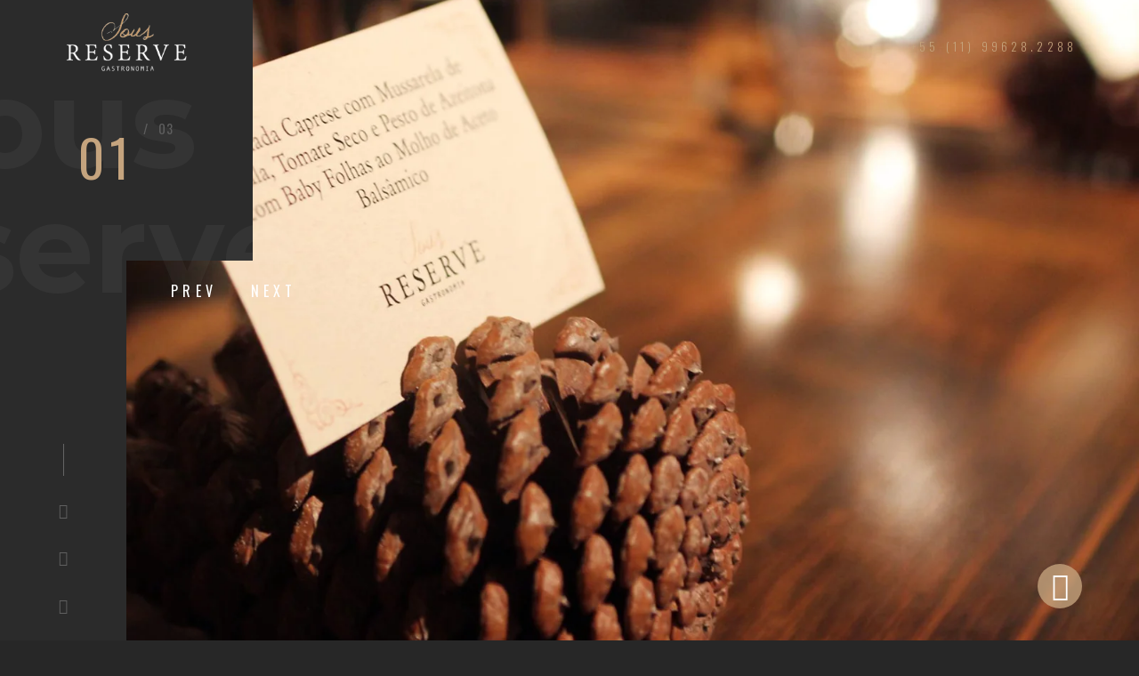

--- FILE ---
content_type: text/html; charset=UTF-8
request_url: https://sousreserve.com.br/
body_size: 6035
content:
<!DOCTYPE HTML>
<html lang="pt-br">

<head>
  <meta charset="utf-8">
  <meta name="viewport" content="width=device-width, initial-scale=1">
  <title>Sous Reserve</title>

  <!-- Favicons -->
  <link rel="shortcut icon" href="favicon.png">
  <link rel="apple-touch-icon" href="apple-touch-icon.png">
  <link rel="apple-touch-icon" sizes="72x72" href="apple-touch-icon-72x72.png">
  <link rel="apple-touch-icon" sizes="114x114" href="apple-touch-icon-114x114.png">

  <!-- Styles -->
  <link href="https://fonts.googleapis.com/css?family=Oswald:300,400,700" rel="stylesheet">
  <link href="https://fonts.googleapis.com/css?family=Montserrat:400,700" rel="stylesheet">
  <link href="css/style.css?v=14" rel="stylesheet" media="screen">
</head>

<body>

  <!-- Loader -->

  <div class="loader">
    <div class="page-lines">
      <div class="container">
        <div class="col-line col-xs-4">
          <div class="line"></div>
        </div>
        <div class="col-line col-xs-4">
          <div class="line"></div>
        </div>
        <div class="col-line col-xs-4">
          <div class="line"></div>
          <div class="line"></div>
        </div>
      </div>
    </div>
    <div class="loader-brand">
      <div class="sk-folding-cube">
        <div class="sk-cube1 sk-cube"></div>
        <div class="sk-cube2 sk-cube"></div>
        <div class="sk-cube4 sk-cube"></div>
        <div class="sk-cube3 sk-cube"></div>
      </div>
    </div>
  </div>

  <!-- Header -->

  <header id="top" class="header-home">
    <div class="brand-panel">
      <a href="#top" class="brand js-target-scroll">
        <img src="img/logoSousReserve.png" style="width: 160px">
      </a>
      <div class="brand-name">Sous Reserve</div>
      <div class="slide-number">
        <span class="current-number text-primary">0<span class="count">1</span></span>
        <sup><span class="delimiter">/</span> 0<span class="total-count"></span></sup>
      </div>
    </div>
    <div class="header-phone"> </div>
    <div class="vertical-panel"></div>
    <div class="vertical-panel-content">
      <div class="vertical-panel-info">
        <div class="vertical-panel-title">Buffet</div>
        <div class="line"></div>
      </div>
      <ul class="social-list">
        <li><a href="https://www.instagram.com/sous.reserve" class="fa fa-instagram" target="_blank"></a></li>
        <li><a href="https://www.facebook.com/sousreservegastronomia" class="fa fa-facebook" target="_blank"></a></li>
        <li><a href="https://api.whatsapp.com/send?phone=11996282288" class="fa fa-whatsapp" target="_blank"></a></li>
      </ul>
    </div>

    <!-- Navigation Desctop -->

    <nav class="navbar-desctop visible-md visible-lg">
      <div class="container">
        <a href="#top" class="brand js-target-scroll">
          <img src="img/logoSousReserve.png" style="width: 160px">
        </a>
        <ul class="navbar-desctop-menu">
          <li class="active">
            <a href="tel:5511996282288">+55 (11) 99628.2288</a>
          </li>

        </ul>
      </div>
    </nav>

    <!-- Navigation Mobile -->

    <nav class="navbar-mobile">
      <a href="#top" class="brand js-target-scroll">
        <img src="img/logoSousReserve.png" style="width: 100px">
      </a>

      <!-- Navbar Collapse -->

      <button type="button" class="navbar-toggle collapsed" data-toggle="collapse" data-target="#navbar-mobile">
        <span class="sr-only">Toggle navigation</span>
        <span class="icon-bar"></span>
        <span class="icon-bar"></span>
        <span class="icon-bar"></span>
      </button>

      <div class="collapse navbar-collapse" id="navbar-mobile">
        <ul class="navbar-nav-mobile">
          <li class="active">
            <a href="tel:5511996282288">+55 (11) 99628.2288</a>
          </li>

        </ul>
      </div>
    </nav>
  </header>

  <!-- Layout -->

  <div class="layout">

    <!-- Home -->

    <main class="main">

      <div class="arrow-left"></div>
      <div class="arrow-right"></div>

      <!-- Start revolution slider -->

      <div class="rev_slider_wrapper">
        <div id="rev_slider" class="rev_slider fullscreenbanner">
          <ul>

            <!-- Slide 1 -->

            <li data-transition="slotzoom-horizontal" data-slotamount="7" data-masterspeed="1000" data-fsmasterspeed="1000">

              <!-- Main image-->

              <img src="img/slider/slide1.jpg" alt="" data-bgposition="center center" data-bgfit="cover" data-bgrepeat="no-repeat" class="rev-slidebg">

              <!-- Layer 1 -->

              <div class="slide-title tp-caption tp-resizeme"
                data-x="['right','right','right','right']" data-hoffset="['-18','-18','-18','-18']"
                data-y="['middle','middle','middle','middle']" data-voffset="['-35','-35', '-25']"
                data-fontsize="['50','45', '35']"
                data-lineheight="['80','75', '65']"
                data-width="['1100','700','550']"
                data-height="none"
                data-whitespace="normal"
                data-transform_idle="o:1;"
                data-transform_in="x:[105%];z:0;rX:45deg;rY:0deg;rZ:90deg;sX:1;sY:1;skX:0;skY:0;s:2000;e:Power2.easeInOut;"
                data-transform_out="y:[100%];s:1000;e:Power2.easeInOut;s:1000;e:Power2.easeInOut;"
                data-mask_in="x:50px;y:0px;s:inherit;e:inherit;"
                data-mask_out="x:inherit;y:inherit;s:inherit;e:inherit;"
                data-start="500"
                data-splitin="chars"
                data-splitout="none"
                data-responsive_offset="on"
                data-elementdelay="0.05">
              </div>

              <!-- Layer 2 -->

              <div class="slide-subtitle tp-caption tp-resizeme"
                data-x="['right','right','right','right']" data-hoffset="['0']"
                data-y="['middle','middle','middle','middle']" data-voffset="['75','105']"
                data-fontsize="['18']"
                data-whitespace="nowrap"
                data-transform_idle="o:1;"
                data-transform_in="y:[100%];z:0;rX:0deg;rY:0;rZ:0;sX:1;sY:1;skX:0;skY:0;s:1200;e:Power1.easeInOut;"
                data-transform_out="opacity:0;s:1000;s:1000;"
                data-mask_in="x:0px;y:0px;s:inherit;e:inherit;"
                data-start="1500"
                data-splitin="none"
                data-splitout="none">
              </div>

              <!-- Layer 3 

              <div class="tp-caption"
                data-x="['right','right','right','right']" data-hoffset="['0','0','0','0']" 
                data-y="['middle','middle','middle','middle']" data-voffset="['195','215']"
                data-width="none"
                data-height="none"
                data-whitespace="nowrap"
                data-transform_idle="o:1;"
                data-transform_hover="o:1;rX:0;rY:0;rZ:0;z:0;s:300;e:Power1.easeInOut;"
                data-style_hover="c:rgba(255, 255, 255, 1.00);bc:rgba(255, 255, 255, 1.00);"
                data-transform_in="y:50px;opacity:0;s:1500;e:Power4.easeInOut;" 
                data-transform_out="y:[175%];s:1000;e:Power2.easeInOut;s:1000;e:Power2.easeInOut;" 
                data-mask_out="x:inherit;y:inherit;" 
                data-start="1500" 
                data-splitin="none" 
                data-splitout="none" 
                data-responsive_offset="on"><a href="#about" class="btn js-target-scroll">Look more <i class="icon-next"></i></a>
              </div>
            </li>

            <!-- Slide 2 -->

            <li data-transition="slotzoom-horizontal" data-slotamount="7" data-easein="Power3.easeInOut" data-easeout="Power3.easeInOut" data-masterspeed="1000">

              <!-- Main image -->

              <img src="img/slider/slide2.jpg" alt="" data-bgposition="center center" data-bgfit="cover" data-bgrepeat="no-repeat" class="rev-slidebg">

              <!-- Layer 1 -->

              <div class="slide-title tp-caption tp-resizeme"
                data-x="['right','right','right','right']" data-hoffset="['-18','-18','-18','-18']"
                data-y="['middle','middle','middle','middle']" data-voffset="['-35','-35', '-55']"
                data-fontsize="['50','45', '35']"
                data-lineheight="['80','75','65']"
                data-width="['1100','700','500']"
                data-height="none"
                data-whitespace="normal"
                data-transform_idle="o:1;"
                data-transform_in="x:[105%];z:0;rX:45deg;rY:0deg;rZ:90deg;sX:1;sY:1;skX:0;skY:0;s:2000;e:Power2.easeInOut;"
                data-transform_out="y:[100%];s:1000;e:Power2.easeInOut;s:1000;e:Power2.easeInOut;"
                data-mask_in="x:50px;y:0px;s:inherit;e:inherit;"
                data-mask_out="x:inherit;y:inherit;s:inherit;e:inherit;"
                data-start="500"
                data-splitin="chars"
                data-splitout="none"
                data-responsive_offset="on"
                data-elementdelay="0.05">
              </div>


              <!-- Layer 2 -->

              <div class="slide-subtitle tp-caption tp-resizeme"
                data-x="['right','right','right','right']" data-hoffset="['0']"
                data-y="['middle','middle','middle','middle']" data-voffset="['75','105']"
                data-fontsize="['18']"
                data-whitespace="nowrap"
                data-transform_idle="o:1;"
                data-transform_in="y:[100%];z:0;rX:0deg;rY:0;rZ:0;sX:1;sY:1;skX:0;skY:0;s:1200;e:Power1.easeInOut;"
                data-transform_out="opacity:0;s:1000;s:1000;"
                data-mask_in="x:0px;y:0px;s:inherit;e:inherit;"
                data-start="1500"
                data-splitin="none"
                data-splitout="none">

              </div>

              <!-- Layer 3 

              <div class="tp-caption tp-resizeme"
                data-x="['right','right','right','right']" data-hoffset="['0']" 
                data-y="['middle','middle','middle','middle']" data-voffset="['195','210']"
                data-width="none"
                data-height="none"
                data-whitespace="nowrap"
                data-transform_idle="o:1;"
                data-transform_hover="o:1;rX:0;rY:0;rZ:0;z:0;s:300;e:Power1.easeInOut;"
                data-style_hover="c:rgba(255, 255, 255, 1.00);bc:rgba(255, 255, 255, 1.00);"
                data-transform_in="y:50px;opacity:0;s:1500;e:Power4.easeInOut;" 
                data-transform_out="y:[175%];s:1000;e:Power2.easeInOut;s:1000;e:Power2.easeInOut;" 
                 data-mask_out="x:inherit;y:inherit;" 
                data-start="1500" 
                data-splitin="none" 
                data-splitout="none" 
                data-responsive_offset="on"
                style="z-index: 8;"><a href="#about" class="btn js-target-scroll">Look more <i class="icon-next"></i></a>
              </div>
            </li>

            <!-- Slide 3 -->

            <li data-transition="slotzoom-horizontal" data-slotamount="7" data-easein="Power3.easeInOut" data-easeout="Power3.easeInOut" data-masterspeed="1000">

              <!-- Main image-->

              <img src="img/slider/slide3.jpg" alt="" data-bgposition="center center" data-bgfit="cover" data-bgrepeat="no-repeat" class="rev-slidebg">

              <!-- Layer 1 -->

              <div class="slide-title tp-caption tp-resizeme"
                data-x="['right','right','right','right']" data-hoffset="['-18','-18','-18','-18']"
                data-y="['middle','middle','middle','middle']" data-voffset="['-35','-35', '-25']"
                data-fontsize="['50','45', '35']"
                data-lineheight="['80','75', '65']"
                data-width="['1000','700','550']"
                data-height="none"
                data-whitespace="normal"
                data-transform_idle="o:1;"
                data-transform_in="x:[105%];z:0;rX:45deg;rY:0deg;rZ:90deg;sX:1;sY:1;skX:0;skY:0;s:2000;e:Power2.easeInOut;"
                data-transform_out="y:[100%];s:1000;e:Power2.easeInOut;s:1000;e:Power2.easeInOut;"
                data-mask_in="x:50px;y:0px;s:inherit;e:inherit;"
                data-mask_out="x:inherit;y:inherit;s:inherit;e:inherit;"
                data-start="500"
                data-splitin="chars"
                data-splitout="none"
                data-responsive_offset="on"
                data-elementdelay="0.05">
              </div>


              <!-- Layer 2 -->

              <div class="slide-subtitle tp-caption tp-resizeme"
                data-x="['right','right','right','right']" data-hoffset="['0']"
                data-y="['middle','middle','middle','middle']" data-voffset="['75','105']"
                data-fontsize="['18']"
                data-whitespace="nowrap"
                data-transform_idle="o:1;"
                data-transform_in="y:[100%];z:0;rX:0deg;rY:0;rZ:0;sX:1;sY:1;skX:0;skY:0;s:1200;e:Power1.easeInOut;"
                data-transform_out="opacity:0;s:1000;s:1000;"
                data-mask_in="x:0px;y:0px;s:inherit;e:inherit;"
                data-start="1500"
                data-splitin="none"
                data-splitout="none">
              </div>

              <!-- Layer 3 

              <div class="tp-caption tp-resizeme"
                data-x="['right','right','right','right']" data-hoffset="['0','0','0','0']" 
                data-y="['middle','middle','middle','middle']" data-voffset="['195','215']"
                data-width="none"
                data-height="none"
                data-whitespace="nowrap"
                data-transform_idle="o:1;"
                data-transform_hover="o:1;rX:0;rY:0;rZ:0;z:0;s:300;e:Power1.easeInOut;"
                data-style_hover="c:rgba(255, 255, 255, 1.00);bc:rgba(255, 255, 255, 1.00);"
                data-transform_in="y:50px;opacity:0;s:1500;e:Power4.easeInOut;" 
                data-transform_out="y:[175%];s:1000;e:Power2.easeInOut;s:1000;e:Power2.easeInOut;" 
                data-mask_out="x:inherit;y:inherit;" 
                data-start="1500" 
                data-splitin="none" 
                data-splitout="none" 
                data-responsive_offset="on" 
                style="z-index: 8;"><a href="#about" class="btn js-target-scroll">Veja mais <i class="icon-next"></i></a>
              </div>-->
            </li>
          </ul>
        </div>
      </div>
    </main>

    <div class="content">

      <!-- About  -->

      <section id="about" class="about section">
        <div class="container">
          <header class="section-header">
            <h2 class="section-title">Conheça <span class="text-primary">Sous Reserve</span></h2>
            <strong class="fade-title-left">Conheça</strong>
          </header>
          <div class="section-content">
            <div class="row-base row">
              <div class="col-base col-sm-6 col-md-4">
                <h3 class="col-about-title">O sabor da Experiência Sob Reserva<span class="text-primary">!</span></h3>
                <div class="col-about-info">
                  <p>"Você está prestes a embarcar em uma jornada gastronômica única e deliciosa!<br>
                    Aqui no Sous Reserve, não somos apenas um buffet gastronômico, somos uma fusão de sabores, amor pela comida e serviço de qualidade que transformará suas refeições em experiências únicas!"</p>
                </div>
                <div>
                  <h4>Embarque nessa jornada com muitas opções.<br>Nossos cardápios:</h4>
                  <div style="display: flex;flex-direction: column;">
                    <a href="https://sousreserve.com.br/C1.pdf" target="_blank" rel="noopener noreferrer" class="service-item"><span style="text-decoration: underline;text-decoration-color: white;">Sous Reserve</span> Cardapio Um.</a>
                    <a href="https://sousreserve.com.br/C2.pdf" target="_blank" rel="noopener noreferrer" class="service-item"><span style="text-decoration: underline;text-decoration-color: white;">Sous Reserve</span> Cardapio Dois.</a>
                    <a href="https://sousreserve.com.br/C3.pdf" target="_blank" rel="noopener noreferrer" class="service-item"><span style="text-decoration: underline;text-decoration-color: white;">Sous Reserve</span> Cardapio Três.</a>
                  </div>
                </div>
              </div>
              <div class="col-base col-about-spec col-sm-6 col-md-4">
                <h3 class="col-about-title">Buffet para<span class="text-primary">:</span></h3>
                <div class="service-item">
                  <img alt="" width="46" src="img/img-icon/icon-architecture.png">
                  <h4>Corporativo</h4>
                </div>
                <div class="service-item">
                  <img alt="" width="58" src="img/img-icon/icon-planing.png">
                  <h4>Evento</h4>
                </div>
                <div class="service-item">
                  <img alt="" width="58" src="img/img-icon/icon-interiors.png">
                  <h4>Casamento</h4>
                </div>
              </div>
              <div class="clearfix visible-sm"></div>
              <div class="col-base col-about-img col-sm-6 col-md-4">
                <img alt="" class="img-responsive" src="img/380x370.jpg">
              </div>
            </div>
          </div>
        </div>
      </section>

      <!-- Projects -->

      <section class="projects section">
        <div class="container">
          <h2 class="section-title">Nossa <span class="text-primary">Experiência</span></h2>
        </div>
        <div class="section-content">
          <div class="projects-carousel js-projects-carousel js-projects-gallery">
            <div class="project project-light">
              <a href="img/projects/cafe.jpg" title="Welcome Coffee/Coffee Break">
                <figure>
                  <img alt="" src="img/projects/cafe.jpg">
                  <figcaption>
                    <h3 class="project-title">
                    Welcome Coffee<br>Coffee Break
                    </h3>
                    <h4 class="project-category">
                    Welcome Coffee/Coffee Break
                    </h4>
                    <div class="project-zoom"></div>
                  </figcaption>
                </figure>
              </a>
            </div>
            <div class="project project-light">
              <a href="img/projects/almoco.jpg" title="Almoço/Jantar">
                <figure>
                  <img alt="" src="img/projects/almoco.jpg">
                  <figcaption>
                    <h3 class="project-title">
                      Almoço<br>Jantar
                    </h3>
                    <h4 class="project-category">
                      Almoço/Jantar
                    </h4>
                    <div class="project-zoom"></div>
                  </figcaption>
                </figure>
              </a>
            </div>
            <div class="project">
              <a href="img/projects/brunch.jpg" title="Brunch">
                <figure>
                  <img alt="" src="img/projects/brunch.jpg">
                  <figcaption>
                    <h3 class="project-title">
                      Brunch
                    </h3>
                    <h4 class="project-category">
                      Brunch
                    </h4>
                    <div class="project-zoom"></div>
                  </figcaption>
                </figure>
              </a>
            </div>
            <div class="project">
              <a href="img/projects/coquetel.jpg" title="Coquetel">
                <figure>
                  <img alt="" src="img/projects/coquetel.jpg">
                  <figcaption>
                    <h3 class="project-title">
                      Coquetel
                    </h3>
                    <h4 class="project-category">
                      Coquetel
                    </h4>
                    <div class="project-zoom"></div>
                  </figcaption>
                </figure>
              </a>
            </div>
            <div class="project">
              <a href="img/projects/fingerfoods.jpg" title="Finger Foods">
                <figure>
                  <img alt="" src="img/projects/fingerfoods.jpg">
                  <figcaption>
                    <h3 class="project-title">
                      Finger<br> Foods
                    </h3>
                    <h4 class="project-category">
                      Finger Foods
                    </h4>
                    <div class="project-zoom"></div>
                  </figcaption>
                </figure>
              </a>
            </div>
            <div class="project">
              <a href="img/projects/churras.jpg" title="Churrasco Gaucho">
                <figure>
                  <img alt="" src="img/projects/churras.jpg">
                  <figcaption>
                    <h3 class="project-title">
                      Churrasco<br> Gaucho
                    </h3>
                    <h4 class="project-category">
                      Churrasco Gaucho
                    </h4>
                    <div class="project-zoom"></div>
                  </figcaption>
                </figure>
              </a>
            </div>
            <div class="project">
              <a href="img/projects/debutante.jpg" title="Debutante">
                <figure>
                  <img alt="" src="img/projects/debutante.jpg">
                  <figcaption>
                    <h3 class="project-title">
                      Debutante
                    </h3>
                    <h4 class="project-category">
                      Debutante
                    </h4>
                    <div class="project-zoom"></div>
                  </figcaption>
                </figure>
              </a>
            </div>
            <div class="project">
              <a href="img/projects/bar.jpg" title="Bar Premium">
                <figure>
                  <img alt="" src="img/projects/bar.jpg">
                  <figcaption>
                    <h3 class="project-title">
                    Bar Premium 
                    </h3>
                    <h4 class="project-category">
                    Bar Premium
                    </h4>
                    <div class="project-zoom"></div>
                  </figcaption>
                </figure>
              </a>
            </div>
          </div>
        </div>
      </section>

      <!-- Experience -->

      <section class="experience section">
        <div class="container">
          <div class="text-parallax" data-stellar-background-ratio="0.85" style="background-image: url('img/bg/text-1.jpg');">
            <div class="text-parallax-content">+1.000</div>
          </div>
          <h4 class="experience-info wow fadeInRight"><span class="text-primary">Eventos</span><br> entregues</h4>
        </div>
      </section>

      <!-- Clients -->

      <section class="clients section">
        <div class="container">
          <header class="section-header">
            <h2 class="section-title">Alguns <span class="text-primary">Clientes Atendidos</span></h2>
            <strong class="fade-title-left">clients</strong>
          </header>
          <div class="section-content">
            <ul class="clients-list">
              <li class="client">
                <a><img alt="Rede Globo" src="img/clients/1.png"></a>
              </li>
              <li class="client">
                <a><img alt="Bradesco" src="img/clients/2.png"></a>
              </li>
              <li class="client">
                <a><img alt="Toyota" src="img/clients/3.png"></a>
              </li>
              <li class="client">
                <a><img alt="Restoque SA" src="img/clients/4.png"></a>
              </li>
              <li class="client">
                <a><img alt="Itaú" src="img/clients/5.png"></a>
              </li>
              <li class="client">
                <a><img alt="Mattis" src="img/clients/6.png"></a>
              </li>
              <li class="client">
                <a><img alt="Grupo Bimbo" src="img/clients/7.png"></a>
              </li>
              <li class="client">
                <a><img alt="JLG" src="img/clients/8.png"></a>
              </li>
              <li class="client">
                <a><img alt="Livelo" src="img/clients/9.png"></a>
              </li>
              <li class="client">
                <a><img alt="Creditas" src="img/clients/10.png"></a>
              </li>
              <li class="client">
                <a><img alt="Ticket" src="img/clients/11.png"></a>
              </li>
              <li class="client">
                <a><img alt="Nortis" src="img/clients/12.png"></a>
              </li>
              <li class="client">
                <a><img alt="Salesforce" src="img/clients/13.png"></a>
              </li>
              <li class="client">
                <a><img alt="OAB CAASP" src="img/clients/14.png"></a>
              </li>
              <li class="client">
                <a><img alt="Thermo Fisher" src="img/clients/15.png"></a>
              </li>
            </ul>
          </div>
          <div class="section-content">
            <a href="contacts section" class="btn btn-shadow-2">Faça seu orçamento <i class="icon-next"></i></a>
          </div>
        </div>
      </section>

      <!-- Contacts -->

      <div class="content">


        <section id="about" class="about">
          <div class="container">
            <div class="entry">
              <h3 class="entry-title">Nossa história<span class="text-primary">.</span></h3>
              <p class="entry-text">O Buffet “Sous Reserve”, sob reserva em francês, nasceu em 2007 com o objetivo de divulgar receitas típicas brasileiras, levando o sabor da nossa gastronomia a países como China e Jordânia e em festivais gastronômicos renomados pelo mundo. Em 2012 retorna ao Brasil e se instala no Grupo Aragon de Alain Pierre Berjeaut, criador do Projeto Sous Reserve. Hoje trabalhamos, além do Grupo Aragon, em vários espaços de eventos em São Paulo, não perdendo a essência do que somos e representamos nestes mais de 18 anos de existência.</p>
            </div>
          </div>
        </section>
      </div>

      <!-- About  -->

      <section class="contacts section">
        <div class="container">
          <header class="section-header">
            <h2 class="section-title">Fale <span class="text-primary">conosco</span></h2>
            <strong class="fade-title-right">contatos</strong>
          </header>
          <div class="section-content">
            <div class="row-base row">
              <div class="col-address col-base col-md-4">
                +55 (11) 99628.2288<br>
                falecom@sousreserve.com.br<br>
                São Paulo - SP
              </div>
              <div class="col-base  col-md-8">
                <form id="A_contato">
                  <div class="row-field row">
                    <div class="col-field col-sm-6 col-md-4">
                      <div class="form-group">
                        <input type="text" class="form-control" name="name" required placeholder="Nome *" id="InputNome">
                      </div>
                      <div class="form-group">
                        <input type="email" class="form-control" name="email" required placeholder="Email *" id="InputEmail">
                      </div>
                    </div>
                    <div class="col-field col-sm-6 col-md-4">
                      <div class="form-group">
                        <input type="tel" class="form-control" name="phone" required placeholder="Telefone *" id="InputFone">
                      </div>
                      <div class="form-group">
                        <input type="text" class="form-control" name="company" required placeholder="Empresa *" id="InputEmpresa">
                      </div>
                    </div>
                    <div class="col-field col-sm-12 col-md-4">
                      <div class="form-group">
                        <textarea class="form-control" name="message" required placeholder="Mensagem *" id="TextMensagem"></textarea>
                      </div>
                    </div>
                    <div class=" col-field col-sm-12">
                      <div class="form-group" id="A_msg">
                        <div class="form-submit text-right"><button type="submit" class="btn btn-shadow-2 wow swing">Enviar <i class="icon-next"></i></button></div>
                      </div>
                    </div>
                  </div>
                </form>
              </div>
            </div>
          </div>
        </div>
      </section>

      <div class="whats">
        <a href="https://api.whatsapp.com/send?phone=11996282288" class="fa fa-2x fa-whatsapp" target="_blank"></a>
      </div>

      <!-- Footer -->

      <footer id="footer" class="footer">
        <div class="container">
          <div class="row-base row">
            <div class="col-base text-left-md col-md-4">
              <a href="#" class="brand">
                Sous<span class="text-primary"> </span>Reserve
              </a>
            </div>
            <!--<div class="text-center-md col-base col-md-4">
              <a href="https://themeforest.net/user/murren20" class="author-link">
                by Murren20
              </a>
            </div>-->
            <div class="text-right-md col-base col-md-4">
              © Sous Reserve 2025. Design by <a href="https://www.tak.com.br">Tak</a>
            </div>
          </div>
        </div>
      </footer>

      <!-- Lines -->

      <div class="page-lines">
        <div class="container">
          <div class="col-line col-xs-4">
            <div class="line"></div>
          </div>
          <div class="col-line col-xs-4">
            <div class="line"></div>
          </div>
          <div class="col-line col-xs-4">
            <div class="line"></div>
            <div class="line"></div>
          </div>
        </div>
      </div>
    </div>
  </div>

  <!-- SCRIPTS -->

  <script src="js/jquery.min.js"></script>
  <script src="js/bootstrap.min.js"></script>
  <script src="js/smoothscroll.js"></script>
  <script src="js/jquery.validate.min.js"></script>
  <script src="js/wow.min.js"></script>
  <script src="js/jquery.stellar.min.js"></script>
  <script src="js/jquery.magnific-popup.js"></script>
  <script src="js/owl.carousel.min.js"></script>

  <!-- SLIDER REVOLUTION -->
  <script src="js/rev-slider/jquery.themepunch.tools.min.js"></script>
  <script src="js/rev-slider/jquery.themepunch.revolution.min.js"></script>

  <!-- SLIDER REVOLUTION 5.0 EXTENSIONS   -->
  <script src="js/rev-slider/revolution.extension.actions.min.js"></script>
  <script src="js/rev-slider/revolution.extension.carousel.min.js"></script>
  <script src="js/rev-slider/revolution.extension.kenburn.min.js"></script>
  <script src="js/rev-slider/revolution.extension.layeranimation.min.js"></script>
  <script src="js/rev-slider/revolution.extension.migration.min.js"></script>
  <script src="js/rev-slider/revolution.extension.navigation.min.js"></script>
  <script src="js/rev-slider/revolution.extension.parallax.min.js"></script>
  <script src="js/rev-slider/revolution.extension.slideanims.min.js"></script>
  <script src="js/rev-slider/revolution.extension.video.min.js"></script>
  <script src="js/interface.js"></script>

  <script src="js/js.js?=8"></script>

</body>

</html>


--- FILE ---
content_type: text/css
request_url: https://sousreserve.com.br/css/style.css?v=14
body_size: 7398
content:
/* ------------------------------------------------------------------------------

  Template Name: Go.arch 
  Description: Go.arch  - Architecture HTML Template
  Author: Murren
  Author URI: http://themeforest.net/user/murren20
  Version: 1.0
  
  1.  Global

      1.1 General
      1.2 Typography
      1.3 Fields
      1.4 Buttons
      1.5 Icons
      1.6 Loader
      1.7 Content styles

  2.  Header 

      2.1 Brand
      2.2 Vertical Panel
      2.3 Navbar Desctop
      2.4 Navbar Desctop Affix
      2.5 Navbar Mobile
      2.6 Navbar Mobile Affix
      

  3.  Main

      3.1 Slider

  4.  About

      4.1 Services
      4.1 Object map

  5.  Projects

      5.1 Project Carousel
      5.2 Magnific popup
      5.3 Project Details

  6.  Experience
  7.  Clients
  8   Blog

      8.1 Blog Details
      8.2 Widgets
      8.3 Widget Recent Post

  9.  Contacts  
  10. Footer
  11. Responsive styles

      11.1 Min width: 768px
      11.2 Min width 992px
      11.3 Min width 1200px 
      11.4 Max height 480px

    
    
/*-------------------------------------------------------------------------------
  1. Global
-------------------------------------------------------------------------------*/



/* 1.1 General */



@import url('bootstrap.min.css');
@import url('font-awesome.min.css');
@import url('animate.css');
@import url('hover.css');
@import url('magnific-popup.css');
@import url('owl.carousel.css');
@import url('owl.transitions.css');
@import url('settings.css');
@import url('layers.css');
@import url('navigation.css');


html{
  font-size: 75%;
  -webkit-font-smoothing: antialiased;
}

body{
  font-family: 'montserratlight', sans-serif;
  font-size: 1em;
  line-height: 1.65;
  color: rgba(255,255,255,0.5);
  background-color: #272727;
}

::-webkit-scrollbar{
  width: 8px;
  height: 8px;
}

::-webkit-scrollbar-thumb {
  cursor: pointer;
  background: #c5a47e;
}

::selection{
  background-color:#c5a47e;
  color:#fff;
}

-webkit-::selection{
    background-color:#c5a47e;
    color:#fff;
}

::-moz-selection{
    background-color:#c5a47e;
    color:#fff;
}



/* 1.2 Typography */



@font-face {
  font-family: 'montserratlight';
  src: url('../fonts/montserrat/Montserrat-Light.ttf');
  font-weight: normal;
  font-style: normal;

}

@font-face {
  font-family: 'montserratsemibold';
  src: url('../fonts/montserrat/Montserrat-SemiBold.ttf');
  font-weight: normal;
  font-style: normal;

}

h1,
.h1{ 
  font-family: 'Oswald', sans-serif;
  font-weight: 400;
  font-size: 8vmin;
  line-height: 1.2;
  letter-spacing: 0.32em;
  text-transform: uppercase;
  color: #fff;
}

h2,
.h2{ 
  font-family: 'Oswald', sans-serif;
  font-weight: 400;
  font-size: 2.1875em;
  letter-spacing: 0.32em;
  text-transform: uppercase;
  color: #fff;
}

h3,
.h3{
  font-family: 'montserratsemibold';
  font-size: 1.875em;
  line-height: 1.1;
  font-weight: normal;
  color:#fff;
}

h4,
.h4{
  font-family: 'montserratsemibold';
  font-size: 1.125em;
  line-height: 1.35;
  font-weight: normal;
  color:#fff;
  letter-spacing: 0.2em;
  text-transform: uppercase;
}

h1 a,
.h1 a,
h2 a,
.h2 a,
h3 a,
.h3 a,
h4 a,
.h4 a{
  color:inherit;
}

h1 a:hover,
.h1 a:hover,
h2 a:hover,
.h2 a:hover,
h3 a:hover,
.h3 a:hover,
h4 a:hover,
.h4 a:hover{
  text-decoration: none;
}

p{
  margin-bottom: 1.6em;
}

b, strong{
  font-family: 'Montserrat', sans-serif;
}

ul{
  list-style: none;
  padding-left: 0;
}

a {
  color:#c5a47e;
  -webkit-transition: color .3s ease-out;
       -o-transition: color .3s ease-out;
          transition: color .3s ease-out;
}

a:hover,
a:focus {
  color:#c5a47e;
  outline: none;
}

a:focus{
  text-decoration: none;
}



/* 1.3 Fields */



.form-control,
textarea.form-control{
  font-size: 1em;
  height: 3.625em;
  border-radius: 0.75em;
  padding-left: 22px;
  color: #fff;
  background-color: #323232;
  border:1px solid #323232;
  -webkit-box-shadow:none;
          box-shadow:none;
      -webkit-appearance: none;
  -webkit-transition: all .15s;
       -o-transition: all .15s;
          transition: all .15s;
}

textarea.form-control{
  height: 7.9em;
  padding-top:1.1em;
  resize:none;
}

.form-control:focus{
  border-color:#c5a47e;
  outline: 0;
  -webkit-box-shadow:none;
          box-shadow:none;
}

.form-control::-moz-placeholder {
  color: #fff;
  opacity: 1;
}

.form-control:-ms-input-placeholder {
  color: #fff;
}

.form-control::-webkit-input-placeholder {
  color: #fff;
}

.form-control.error{
  border-color:#c5a47e;
}

.form-group{
  margin-bottom: 10px;
}

.wobble-error{
  -webkit-animation: hvr-wobble-horizontal 1s ease-in-out 0s 1 normal;
           animation: hvr-wobble-horizontal 1s ease-in-out 0s 1 normal;
}

label.error{
  display: none!important;
}



/* 1.4 Buttons */



.btn{
  font-family: 'montserratsemibold';
  position: relative;
  display: inline-block;
  border:0.2em solid #c5a47e;
  border-radius: 30px;
  padding:1.1em 2.2em 1.05em;
  font-size: 0.875em;
  color:#fff;
  letter-spacing: 0.15em;
  text-transform: uppercase;
  text-decoration: none;
  background-color: #c5a47e;
  border:0;
  -webkit-transition: all .3s ease-out!important;
          transition: all .3s ease-out!important;
}

.btn:hover,
.btn:focus{
  color: #fff;
  background-color: #323232;
  -webkit-box-shadow:none;
  box-shadow: none;
  outline: none!important;
}

.btn .icon-next{
  position: relative;
  top:-0.1em;
  margin-left: 0.6em;
  vertical-align: middle;
}

.btn-gray{
  background-color: #323232;
  border-color: #323232;
}

.btn-gray:hover{

  background-color: #c5a47e;
}

.btn-shadow-1{
  box-shadow:0 15px 34px rgba(0,0,0,0.18);
}

.btn-shadow-2{
  box-shadow:0 15px 34px rgba(0,0,0,0.18);
}



/* 1.5 Icons */



.icon-next{
  display: inline-block;
  width:0.94em;
  height: 0.75em;
  background:url(../img/img-icon/next.png) 0 0 no-repeat;
  background-size:0.94em 0.75em;
}



/* 1.6 Loader */



.loader{
  position: fixed;
  overflow: hidden;
  z-index: 100;
  left: 0;
  top: 0;
  width: 100%;
  height: 100%;
  background:#272727;
  color:#fff;
  text-align: center;
}

.loader-brand{
  position: absolute;
  left:0;
  width: 100%;
  top:50%;
  -webkit-transform: translate(0, -50%);
      -ms-transform: translate(0, -50%);
       -o-transform: translate(0, -50%);
          transform: translate(0, -50%);
}

.sk-folding-cube {
  margin: 20px auto;
  width: 40px;
  height: 40px;
  position: relative;
  -webkit-transform: rotateZ(45deg);
          transform: rotateZ(45deg);
}

.sk-folding-cube .sk-cube {
  float: left;
  width: 50%;
  height: 50%;
  position: relative;
  -webkit-transform: scale(1.1);
      -ms-transform: scale(1.1);
          transform: scale(1.1); 
}

.sk-folding-cube .sk-cube:before {
  content: '';
  position: absolute;
  top: 0;
  left: 0;
  width: 100%;
  height: 100%;
  background-color: #c5a47e;
  -webkit-animation: sk-foldCubeAngle 2.4s infinite linear both;
          animation: sk-foldCubeAngle 2.4s infinite linear both;
  -webkit-transform-origin: 100% 100%;
      -ms-transform-origin: 100% 100%;
          transform-origin: 100% 100%;
}

.sk-folding-cube .sk-cube2 {
  -webkit-transform: scale(1.1) rotateZ(90deg);
          transform: scale(1.1) rotateZ(90deg);
}

.sk-folding-cube .sk-cube3 {
  -webkit-transform: scale(1.1) rotateZ(180deg);
          transform: scale(1.1) rotateZ(180deg);
}

.sk-folding-cube .sk-cube4 {
  -webkit-transform: scale(1.1) rotateZ(270deg);
          transform: scale(1.1) rotateZ(270deg);
}

.sk-folding-cube .sk-cube2:before {
  -webkit-animation-delay: 0.3s;
          animation-delay: 0.3s;
}

.sk-folding-cube .sk-cube3:before {
  -webkit-animation-delay: 0.6s;
          animation-delay: 0.6s; 
}

.sk-folding-cube .sk-cube4:before {
  -webkit-animation-delay: 0.9s;
          animation-delay: 0.9s;
}

@-webkit-keyframes sk-foldCubeAngle {
  0%, 10% {
    -webkit-transform: perspective(140px) rotateX(-180deg);
            transform: perspective(140px) rotateX(-180deg);
    opacity: 0; 
  } 25%, 75% {
    -webkit-transform: perspective(140px) rotateX(0deg);
            transform: perspective(140px) rotateX(0deg);
    opacity: 1; 
  } 90%, 100% {
    -webkit-transform: perspective(140px) rotateY(180deg);
            transform: perspective(140px) rotateY(180deg);
    opacity: 0; 
  } 
}

@keyframes sk-foldCubeAngle {
  0%, 10% {
    -webkit-transform: perspective(140px) rotateX(-180deg);
            transform: perspective(140px) rotateX(-180deg);
    opacity: 0; 
  } 25%, 75% {
    -webkit-transform: perspective(140px) rotateX(0deg);
            transform: perspective(140px) rotateX(0deg);
    opacity: 1; 
  } 90%, 100% {
    -webkit-transform: perspective(140px) rotateY(180deg);
            transform: perspective(140px) rotateY(180deg);
    opacity: 0; 
  }
}



/* 1.7 Content styles */



.layout{
  position: relative;
  overflow: hidden;
}

.text-primary{
  color:#c5a47e;
}

.page-lines{
  position: absolute;
  z-index: -1;
  left: 0;
  top:0;
  width: 100%;
  height: 100%;
}

.page-lines .col-line{
  padding: 0;
}

.page-lines .line{
  position: absolute;
  left: 0;
  width: 1px;
  height: 50000px;
  background-color:rgba(255,255,255,0.08);
}

.page-lines .col-line:last-child .line:last-child{
  left: auto;
  right: 0;
}

.row-base{
  margin-top: -3em;
}

.col-base{
  margin-top: 3em;
}

.section{
  position: relative;
  margin-top: 7.1em;
  margin-bottom: 7.1em;
}

.section-header{
  position: relative;
}

.section-title{
  text-align: center;
  margin:0;
  margin-left: 0.32em;
}

.fade-title-left,
.fade-title-right{
  font-family: 'Montserrat', sans-serif;
  font-weight: 700;
  font-size: 10.8em;
  line-height: 1;
  color: #fff;
  position: absolute;
  left: 0;
  top:0.03em;
  opacity: 0.03;
  -webkit-transform: translate(-50%, -50%);
  -ms-transform: translate(-50%, -50%);
  -o-transform: translate(-50%, -50%);
  transform: translate(-50%, -50%);
}

.fade-title-right{
  left:100%;
}

.section-content{
  margin-top: 7.1em;
}



/*-------------------------------------------------------------------------------
  2. Header
-------------------------------------------------------------------------------*/



.header-inner .vertical-panel-content{
  bottom:auto;
  top:12.2vmin;
}



/* 2.1 Brand */



.brand-panel{
  position: absolute;
  z-index: 4;
  left: 0;
  top:0;
  width: 39.47vmin;
  height: 40.7vmin;
  padding: 1vmin 0em 4.8vmin;
  background-color: #2b2b2b;
  text-align: center;
  -webkit-transition: all 0.3s;
  -o-transition: all 0.3s;
  transition: all 0.3s;
}

.brand{
  display: inline-block;
  font-family: 'Montserrat', sans-serif;
  font-weight: 700;
  font-size:4vmin;
  line-height: 1;
  color: #fff;
}

.brand:hover,
.brand:focus{
  color: #fff;
  text-decoration: none;
}

.brand-name{
  position: absolute;
  z-index: -1;
  bottom: -0.4em;
  right:-0.38em;
  font-family: 'Montserrat', sans-serif;
  font-weight: 700;
  font-size: 8.75em;
  line-height: 1;
  opacity: 0.04;
  color: #fff;
}

.slide-number{
  font-family: 'Oswald', sans-serif;
  margin-top: 8vmin;
}

.slide-number .current-number{
  font-size: 8vmin;
  letter-spacing: 0.1em;
  line-height: 1;
}

.slide-number sup{
  display: inline-block;
  position: relative;
  top:-3px;
  font-size: 2vmin;
  letter-spacing: 0.1em;
  color: #5e5e5e;
  vertical-align: top;
  margin-left: 0.46em;
}

.slide-number sup .delimiter{
  display: inline-block;
  margin-right: 0.4em;
}

.header-phone{
  font-family: 'Oswald', sans-serif;
  font-weight: 300;
  font-size: 0.81em;
  letter-spacing: 0.32em;
  position: absolute;
  z-index: 3;
  color: #fff;
  left: 50vmin;
  top:5.9vmin;
}

 @media (max-width: 480px){
  .header-phone{
    display: none;
  }
 }

  @media (min-width: 992px) and (max-width: 1200px){
  .header-phone{
    display: none;
  }
 }



/* 2.2 Vertical Panel */



.vertical-panel,
.vertical-panel-content{
  position: absolute;
  width: 19.735vmin;
  left: 0;
  bottom: 0;
  text-align: center;
  -webkit-transition: all 0.3s;
  -o-transition: all 0.3s;
  transition: all 0.3s;
}

.vertical-panel{
  z-index: 3;
  height: 10000px;
  background-color: #2b2b2b;
}

.vertical-panel-content{
  z-index: 4;
}

.vertical-panel-info{
  margin-bottom: 3.5vmin;
}

.vertical-panel-info .line{
  height: 5vmin;
  width: 1px;
  margin:15px auto 0;
  background-color:#646464;
}

.vertical-panel-title{
  font-family: 'montserratsemibold';
  font-size: 10px;
  white-space: nowrap;
  text-transform: uppercase;
  letter-spacing: 1em;
  color: #fff;
  position: relative;
  left: -6px;
  margin:0 auto;
  width: 1px;
  -webkit-transform: rotate(-90deg);
  transform: rotate(-90deg);
   -webkit-transform-origin: 0 0;
  transform-origin: 0 0;
}

@media (max-height: 850px){
  .vertical-panel-title{
    display: none;
  }
}

.social-list{
  margin-bottom: 3.5vmin;
}

.social-list li{
  margin-top: 3.8vmin;
}

.social-list .fa{
  font-size: 2.4vmin;
  color: #606060;
}

.social-list .fa:hover{
  color:#c5a47e;
  text-decoration: none;
}



/* 2.3 Navbar Desctop */



.navbar-desctop{
  display: none;
  position: absolute;
  z-index: 2;
  top:0;
  left:0;
  width: 100%;
  padding:5.9vmin 0 0;
}

.navbar-desctop .brand{
  display: none;
  position: relative;
  top:-0.22em;
  font-size: 1.6em;
}

.navbar-desctop-menu{
  float: right;
  font-family: 'Oswald', sans-serif;
  font-weight: 300;
  font-size: 0.81em;
  letter-spacing: 0.32em;
  text-transform: uppercase;
  margin-bottom: 0;
}

.navbar-desctop-menu li{
  position: relative;
  -webkit-perspective: 2000px;
  perspective: 2000px;
}

.navbar-desctop-menu li a {
  display: block;
  text-decoration: none;
  color: #fff;
}

.navbar-desctop-menu li a:hover,
.navbar-desctop-menu .active > a{
  color:  #c5a47e;
}

.navbar-desctop-menu  > li{
  float: left;
  margin-left: 5.1em;
}

.navbar-desctop-menu > li > a{
  color: #fff;
  background-color: transparent;
  margin-bottom: 1.5em;
}

.navbar-desctop-menu li ul{
  position: absolute;
  z-index: 10;
  left: 100%;
  top:60%;
  visibility: hidden;
  min-width: 200px;
  opacity: 0;
  box-shadow: 0 15px 35px rgba(0,0,0,0.1);
  background:rgba(50, 50, 50, 0.95);
  -webkit-transition: all .3s ease-out;
  -moz-transition: all .3s ease-out;
  transition: all .3s ease-out;
}

.navbar-desctop-menu > li > ul{
  left: -20px;
  margin-top: 0;
}

.navbar-desctop-menu li:hover > ul{
  top:0;
  visibility: visible;
  opacity: 1;
}

.navbar-desctop-menu > li:hover > ul{
  top:100%;
}

.navbar-desctop-menu li li{
  border-bottom: 1px solid rgba(255,255,255,0.05);
}

.navbar-desctop-menu li li:last-child{
  border-bottom: 0;
}

.navbar-desctop-menu li li a{
  color: #fff;
  padding: 12px 20px 10px;
}



/* 2.4 Navbar Desctop Affix */



.navbar-desctop.affix{
  position: fixed;
  z-index: 5;
  top:0;
  background-color:rgba(50, 50, 50, 0.95);
  padding:0.5em 0 0;
  box-shadow: 0 0 35px rgba(0,0,0,0.1);
}

.navbar-desctop.affix.affix-top{
  padding-top:2.2em;
}

.navbar-desctop.affix .brand{
  display: inline-block;
}

.navbar-desctop.affix .navbar-desctop-menu li a{
  color: #fff;
}

.navbar-desctop.affix .navbar-desctop-menu li > a:hover,
.navbar-desctop.affix .navbar-desctop-menu .active > a{
  color:#c5a47e;
}



/* 2.5 Navbar Mobile */



.navbar-mobile{
  position: absolute;
  z-index: 2;
  left: 0;
  top:0;
  width: 100%;
  padding:6vmin 0;
}

.navbar-mobile .brand{
  display: none;
  margin-left: 15px;
  font-size: 1.6em;
}

.navbar-collapse{
  border:0;
  background-color: rgba(50, 50, 50, 0.95);
  -webkit-box-shadow:none;
  box-shadow:none;
}

@media (max-height: 320px ){
  .navbar-collapse{
    max-height: 240px;
  }
}

.navbar-toggle{
  padding: 0;
  margin-top:0;
  margin-bottom: 0;
  border-radius: 0;
  border:0;
}

.navbar-toggle .icon-bar{
  background-color:#fff;
  height: 2px;
  width: 30px; 
}

.navbar-toggle .icon-bar + .icon-bar{
  margin-top:5px;
}

.navbar-toggle.collapsed .icon-bar{
  background-color: #fff;
}

.navbar-nav-mobile{
  font-family: 'Oswald', sans-serif;
  font-weight: 300;
  font-size: 0.9em;
  letter-spacing: 0.32em;
  text-transform: uppercase;
  padding-top: 1.2em;
  margin-bottom: 0;
}

.navbar-nav-mobile li{
  position: relative;
  border-top:1px solid rgba(255,255,255,0.1);
}

.navbar-nav-mobile li a{
  display: block;
  padding: 1em 1em;
  color: #fff;
  text-decoration: none;
}

.navbar-nav-mobile > .current > a{
  color: #c5a47e;
}

.navbar-nav-mobile li a .fa-angle-down{
  position: relative;
  display: inline-block;
  vertical-align: middle;
}

.navbar-nav-mobile > .current > a .fa-angle-down{
  top:-0.2em;
  left:-0.3em;
  -webkit-transform: rotate(180deg);
  -ms-transform: rotate(180deg);
  -o-transform: rotate(180deg);
  transform: rotate(180deg);
}

.navbar-nav-mobile > .active > a,
.navbar-nav-mobile > .active > a:hover{
  background-color: #c5a47e;
  color: #fff;
  -webkit-transition: none;
  -o-transition: none;
  transition: none;
}

.navbar-nav-mobile ul{
  display: none;
}

.navbar-nav-mobile li a:hover,
.navbar-nav-mobile li .active > a{
  color: #c5a47e;
}



/* 2.6 Navbar Mobile Affix */



.navbar-mobile.affix{
  position: fixed;
  z-index: 5;
  background-color:rgba(50, 50, 50, 0.95);
  box-shadow: 0 0 35px rgba(0,0,0,0.1);
  padding: 1.2em 0;
}

.navbar-mobile.affix .brand{
  display: inline-block;
}

.navbar-mobile.affix .navbar-toggle .icon-bar{
  background-color:#c5a47e;
}



/*-------------------------------------------------------------------------------
  3. Main
-------------------------------------------------------------------------------*/



.main{
  position: relative;
  overflow: hidden;
  min-height: 420px;
}

.main-inner{
  position: relative;
  z-index: 1;
  min-height: 0;
  padding: 33.7vmin 0 33.7vmin;
}


.main-inner .page-lines{
  z-index: 1;
}

.main-inner:after{
  content:'';
  position: absolute;
  left: 0;
  width: 100%;
  height: 100%;
  top:0;
  background: -webkit-linear-gradient(bottom,  rgba(39,39,39,1) 0%,rgba(39,39,39,0.95) 26%,rgba(39,39,39,0.6) 100%); /* Chrome10-25,Safari5.1-6 */
  background: linear-gradient(to top,  rgba(39,39,39,1) 0%,rgba(39,39,39,0.95) 26%,rgba(39,39,39,0.6) 100%); /* W3C, IE10+, FF16+, Chrome26+, Opera12+, Safari7+ */
}

.main-projects,
.main-contacts{
  padding: 34.2vmin 0 34vmin;
}

.main-project{
  padding: 33.7vmin 0 11vmin;
  background-size: cover;
  background-position: center 0;
}

.main-header{
  position: relative;
  z-index: 2;
  color: #fff;
  text-align: right;
  padding-left: 38.5vmin;
}

.main-header h1{
  color: #fff;
  margin:0;
  margin-right: -0.32em;
}



/* 3.1 Slider */



.rev_slider{
  color: #fff;
  min-height: 420px;
}

.rev_slider .btn{
  -webkit-transition: background-color .3s ease-out!important;
          transition: background-color .3s ease-out!important;
}

.tp-caption{
  padding: 0 20px;
  text-align: right;
}

.arrow-left,
.arrow-right{
  position: absolute;
  z-index: 4;
  bottom: 4vh;
  cursor: pointer;
  -webkit-transition: all 0.3s;
  -o-transition: all 0.3s;
  transition: all 0.3s;
}

.arrow-left{
  left: 22vmin;
}

.arrow-right{
  right: 15px;
}

.arrow-left:after,
.arrow-right:before{
  content:'';
  display: inline-block;
  vertical-align: middle;
  background-color: transparent;
  font-family: 'Oswald', sans-serif;
  font-size: 1em;
  line-height: 1;
  letter-spacing: 0.32em;
  text-transform: uppercase;
  color: #fff;
}

.arrow-left:after{
  content:'Prev';
}

.arrow-right:before{
  content:'Next';
}

.arrow-left:before,
.arrow-right:after{
  content:'';
  display: inline-block;
  vertical-align: middle;
  width:1.3em;
  height: 1em;
  opacity: 0.25;
  -webkit-transition: all 0.5s;
  -o-transition: all 0.5s;
  transition: all 0.5s;
}

.arrow-left:hover:before,
.arrow-right:hover:after{
  opacity: 1;
}

.arrow-left:before{
  background: url(../img/img-icon/prev.png) 0 0 no-repeat;
  background-size: 1.3em 1em;
  margin-right: 0.82em;
}

.arrow-right:after{
  background: url(../img/img-icon/next.png) 0 0 no-repeat;
  background-size: 1.3em 1em;
  margin-left: 0.72em;
}

.slide-title{
  font-family: 'Oswald', sans-serif;
  font-size: 50px;
  letter-spacing: 0.32em;
  text-transform: uppercase;
}

.slide-subtitle{
  font-size: 18px;
  line-height: 1.7;
}



/* ------------------------------------------------------------------------------- */
/*  4. About
/* ------------------------------------------------------------------------------- */



.bg-about{
  background: url(../img/bg/about.jpg) 50% 0 no-repeat;
  background-size: cover;
}

.entry-title{
  font-size: 3.6em;
  margin:0 0 1em;
}

.entry-text{
  font-size: 1.6em;
  line-height: 1.6;
}

.about .fade-title-left{
  top:1em;
}

.col-about-title{
  margin-top: 0;
  margin-bottom:1.1em; 
}

.col-about-info p:last-child{
  margin-bottom: 0; 
}

.col-about-img{
  position: relative;
}

.col-about-img img{
  display: block;
  box-shadow: 0 8px 25px rgba(0,0,0,0.2);
}



/* 4.1 Services */



.row-services{
  margin-left: -4.1em;
  margin-right: -4.1em;
}

.col-service{
  padding: 0 4.1em;
}

.service-item{
  margin-bottom:2em; 
}

.service-item:last-child{
  margin-bottom: 0;
}

.service-item h4{
  margin-top: 0.8em;
  margin-bottom: 1.1em;
}

.services .service-item h4{
  margin-top: 1.25em;
}

.service-item p:last-child{
  margin-bottom: 0;
}


/* 4.2 Object Map */



.objects{
  position: relative;
}

.object-label{
  position: absolute;
  width: 1em;
  height: 1em;
  background-color: #e5bf93;
  box-shadow:0  0  70px 8px rgba(197,164,126,0.75);
  border-radius: 50%;
  cursor: pointer;
  -webkit-transition: all 0.5s;
  -o-transition: all 0.5s;
  transition: all 0.5s;
}

.object-label:hover{
  box-shadow:none;
}

.popover.top{
  margin-top: -20px;
}

.object-info{
  position: absolute;
  display: none;
  z-index: 1;
  left: 50%;
  bottom: 40px;
  width: 12.4em;
  margin-left: -6.2em;
  padding: 1.1em 1.3em 3em;
  border:0;
  background-color: rgba(0,0,0,0.3);
  border-radius: 4px;
  -webkit-box-shadow: none;
  box-shadow:none;
}

.object-info.in{
  display: block;
}

.object-info:before{
  content: '';
  position: absolute;
  top: 100%;
  left: 50%;
  margin-left: -16px;
  width: 0;
  height: 0;
  border: 16px solid transparent;
  border-top: 14px solid rgba(0,0,0,0.3);
}

.object-title{
  font-size: 1em;
  font-family: 'montserratsemibold';
  font-weight: normal;
  letter-spacing: 0.16em;
  text-transform: uppercase;
  color:#c5a47e;
  padding: 0 0 1em;
  border-bottom:1px solid rgba(249,249,249,0.2);
  margin: 0 0 .5em;
}

.object-content{
  font-family: 'montserratlight', sans-serif;
  font-size: 0.75em;
  line-height: 2.6;
  color: #fff;
  padding: 0;
}

.popover.top>.arrow{
  border-top-color: transparent;
}

.popover.top>.arrow:after{
  border-top-color:rgba(0,0,0,0.6);
}




/* ------------------------------------------------------------------------------- */
/*  5. Projects
/* ------------------------------------------------------------------------------- */



.bg-projects{
  position: relative;
  background:url(../img/bg/projects.jpg) 50% 0 no-repeat;
  background-size: cover;
}

.project{
  padding: 0;
  overflow: hidden;
}

.project figure{
  position: relative;
}

.project figure img{
  display: block;
  width: 100%;
  -webkit-transition: all 8s linear;
  -o-transition: all 8s linear;
  transition: all 8s linear;
}

.project figure:after{
  content:'';
  position: absolute;
  left: 0;
  top:0;
  width: 100%;
  height: 100%;
  background-color: #111;
  opacity: 0.7;
  -webkit-transition: all 0.5s;
  -o-transition: all 0.5s;
  transition: all 0.5s;
}

.project.project-light figure:after{
  opacity: 0.4;
}
    
.project figcaption{
  position: absolute;
  z-index: 1;
  left: 0;
  top:0;
  right:0;
  bottom:0;
  margin: 3.2em 3.6em;
}

.project-title{
  position: relative;
  top:0;
  left:0;
  margin:0;
  font-family: 'Oswald', sans-serif;
  font-weight: normal;
  font-size: 1.56em;
  line-height: 1.45;
  letter-spacing: 0.07em;
  color: #fff;
  text-transform: uppercase;
  -webkit-transition: all 0.5s;
  -o-transition: all 0.5s;
  transition: all 0.5s;
}

.project-category{
  position: absolute;
  left: 0;
  bottom: 0;
  margin:0 0 -0.8em;
  font-family: 'Oswald', sans-serif;
  font-weight: normal;
  font-size: 14px;
  color: #fff;
  letter-spacing: 0.8em;
  -webkit-transform: rotate(-90deg);
  -ms-transform: rotate(-90deg);
  -o-transform: rotate(-90deg);
  transform: rotate(-90deg);
  -webkit-transform-origin: 0 0;
  transform-origin: 0 0;
  -webkit-transition: all 0.5s;
  -o-transition: all 0.5s;
  transition: all 0.5s;
}

.project-zoom{
  position: absolute;
  left: 50%;
  top:50%;
  width: 9em;
  height: 9em;
  margin:-4.5em;
  border-radius: 50%;
  background-color: rgba(197,164,126,0.84);
  overflow: hidden;
  opacity: 0;
  -webkit-transform: scale(0.5);
  -ms-transform:scale(0.5);
  -o-transform:scale(0.5);
  transform:scale(0.5);
  -webkit-transition: all 0.7s;
  -o-transition: all 0.7s;
  transition: all 0.7s;
}

.project-zoom:after{
  content: '';
  position: absolute;
  left: 50%;
  top:50%;
  width: 2.625em;
  height:2.625em;
  background:url(../img/img-icon/zoom.png) 0 0 no-repeat;
  background-size: cover;
  -webkit-transform: translate(-50%, -50%);
  -ms-transform: translate(-50%, -50%);
  -o-transform: translate(-50%, -50%);
  transform: translate(-50%, -50%);
}

.project figure:hover:after{
  opacity: 0;
}

.project figure:hover img{
  -webkit-transform: scale(1.4);
  transform: scale(1.4);
}

.project figure:hover .project-title{
  top:30px;
  opacity: 0;
}

.project figure:hover .project-category{
  opacity: 0;
  letter-spacing: 2em;
}

.project figure:hover .project-zoom{
  opacity: 1;
  -webkit-transform: scale(1);
  -ms-transform:scale(1);
  -o-transform:scale(1);
  transform:scale(1);
}



/* 5.1 Carousel */



.owl-prev,
.owl-next{
  position: absolute;
  top:50%;
  font-family: 'Oswald', sans-serif;
  font-size:1em;
  letter-spacing: 0.32em;
  text-transform: uppercase;
  color: #fff;
  -webkit-transform: translateY(-50%);
  transform: translateY(-50%);
  -webkit-transition: all 0.3s;
  -o-transition: all 0.3s;
  transition: all 0.3s;
  opacity: 0.7;
}

.owl-prev:hover,
.owl-next:hover{
  opacity: 1;
}

.owl-prev{
  left: 0.8em;
  padding-left: 35px;
  background:url(../img/img-icon/prev.png) left 50% no-repeat;
  background-size: 1.3em 1em;
  
}

.owl-next{
  left: auto;
  right: 0.8em;
  padding-right: 35px;
  background:url(../img/img-icon/next.png) right 50% no-repeat;
  background-size: 1.3em 1em;
}



/* 5.2 Magnific popup */



.mfp-figure{
  box-shadow: none;
}

.mfp-iframe-scaler{
  overflow: visible;
}

.mfp-image-holder .mfp-close, 
.mfp-iframe-holder .mfp-close{
  padding: 0;
  margin-top: -10px;
  font-family: inherit;
  font-size: 40px;
  font-weight: 300;
  line-height: 0;
}

img.mfp-img{
  min-height: 460px;
}


.mfp-title{
  padding-right: 40px;
  font-size:1.2em;
  line-height: 1.2;
  margin-top: 3px;
  text-transform: uppercase;
  letter-spacing: 0.1em;
  padding-bottom: 10px;
}

.mfp-counter{
  top:5px;
}

.mfp-bg{
  background-color: #141414;
}

.mfp-arrow-left:before, .mfp-arrow-left .mfp-b{
  display: none;
}

.mfp-arrow-right:before, .mfp-arrow-right .mfp-b{
  display: none;
}

.mfp-wrap .mfp-content {
  -webkit-perspective: 1300px;
          perspective: 1300px
}

.mfp-wrap .mfp-figure,
.mfp-wrap .mfp-iframe-scaler {
  opacity: 0;
  -webkit-transform-style: preserve-3d;
  transform-style: preserve-3d;
  -webkit-transform:scale(0) rotateY(60deg);
  -o-transform:scale(0) rotateY(60deg);
  transform:scale(0) rotateY(60deg);
}

.mfp-bg {
  opacity: 0;
  -webkit-transition: .5s;
       -o-transition: .5s;
          transition: .5s;
}

.mfp-wrap .mfp-figure,
.mfp-wrap .mfp-iframe-scaler {
  opacity: 0;
  -webkit-transition: .3s ease-in-out;
       -o-transition: .3s ease-in-out;
          transition: .3s ease-in-out;
  -webkit-transform: rotateY(-60deg);
      -ms-transform: rotateY(-60deg);
       -o-transform: rotateY(-60deg);
          transform: rotateY(-60deg);
}

.mfp-bg {
  opacity: 0;
  -webkit-transition: .5s;
       -o-transition: .5s;
          transition: .5s;
}

.mfp-wrap.mfp-ready .mfp-figure,
.mfp-wrap.mfp-ready .mfp-iframe-scaler {
  opacity: 1;
  -webkit-transform:rotateX(0);
      -ms-transform:rotateX(0);
       -o-transform:rotateX(0);
          transform:rotateX(0);
}

.mfp-ready.mfp-bg {
  opacity: 0.8;
}

.mfp-wrap.mfp-removing .mfp-figure ,
.mfp-wrap.mfp-removing .mfp-iframe-scaler {
  opacity: 0;
  -webkit-transform: rotateX(-60deg);
      -ms-transform: rotateX(-60deg);
       -o-transform: rotateX(-60deg);
          transform: rotateX(-60deg);
  
}

.mfp-zoom-out-cur, 
.mfp-zoom-out-cur 
.mfp-image-holder .mfp-close{
  cursor:url(../img/zoom-out.cur), zoom-out;
}

.mfp-removing.mfp-bg {
  opacity: 0;
}



/* 5.3 Project Details */



.project-title-info{
  font-family: 'Montserrat', sans-serif;
  font-weight: bold;
  font-size: 2vmin;
  text-transform: uppercase;
  letter-spacing: 0.2em;
  margin-top: 2.2em;
  margin-left: -1.8em;
}

.project-title-info .project-info-item{
  display: inline-block;
  margin-left: 1.8em;
}

.project-details-item{
  position: relative;
}

.project-details-img{
  position: relative;
  padding: 0;
}

.project-details-info{
  background-color: #c5a47e;
  padding: 4.8em 3.1em 4.8em;
  color:#fff;
}

.project-details-title{
  position: relative;
  font-family: 'Oswald', sans-serif;
  font-weight: 400;
  font-size: 1.9em;
  line-height: 1.5;
  text-transform: uppercase;
  color: #fff;
  margin: 0 0 0.7em;
}

.project-details-title:before{
  content: '';
  position: absolute;
  bottom: -0.35em;
  width: 10em;
  border-top: 1px solid #ededed;
  left: -4.4em;
  width: 5.5em;
}

.project-details-descr{
  font-size: 1.1em;
  line-height: 1.62;
}

.project-details-descr p:last-child{
  margin-bottom: 0;
}

.project-details-item:nth-child(even) .project-details-info{
  right:0;
  left: auto;
  top:13%;
  background-color: #212121;
}



/* ------------------------------------------------------------------------------- */
/*  6. Experience
/* ------------------------------------------------------------------------------- */



.experience{
  text-align: center;
}

.text-parallax {
  background: no-repeat 0 0;
  display: inline-block;
}

.text-parallax-content{
  font-family: 'Oswald', sans-serif;
  font-weight: 700;
  font-size: clamp(60px, 20vw, 260px);
  line-height: 1;
  overflow: hidden;
  margin-bottom: 0;
  background: #272727;
  color:#fff;
  mix-blend-mode: darken;
  -ms-mix-blend-mode:darken;
}

.experience-info{
  position: relative;
  top: -0.75em;
  font-family: 'Oswald', sans-serif;
  font-size: 1.5625em;
  line-height: 1.45;
  letter-spacing: 0.06em;
  display: inline-block;
  text-align: left;
  margin:0 0 0 0.5em;
}



/* ------------------------------------------------------------------------------- */
/*  7. Clients
/* ------------------------------------------------------------------------------- */



.clients{
  text-align: center;
}

.clients-list{
  margin:-3.8em -1.95em 0;
}

.clients-list .client{
  display: inline-block;
  vertical-align: middle;
  padding: 3.8em 1.95em 0;
  margin:0;
}

.clients-list .client img{
  opacity: 0.3;
  display: block;
  -webkit-transition: all 0.5s;
  -o-transition: all 0.5s;
  transition: all 0.5s;
}

.clients-list .client a:hover img{
  opacity: 1;
}



/* ------------------------------------------------------------------------------- */
/*  8. Blog
/* ------------------------------------------------------------------------------- */



.bg-blog{
  background: url(../img/bg/blog.jpg) 50% 0 no-repeat;
  background-size: cover;
}

.blog{
  position: relative;
  margin-bottom: 3em;
  margin-right: 1px;
  background-color: #373737;
  box-shadow:0 1px 15px rgba(0,0,0,0.08);
}

.blog:last-child{
  margin-bottom: 0;
}

.blog-thumbnail{
  position: static;
}

.blog-thumbnail-bg {
  position: absolute;
  left: 0;
  top: 0;
  bottom: 0;
  right: 5px;
  padding: 0;
  border-radius: 0.25em 0 0 0.25em;
  overflow: hidden;
  background-size: cover;
  background-position: 50% 0;
}

.blog-thumbnail-img img{
  border-radius: 0.25em 0.25em 0 0;
}

.blog-info{
  padding: 3.3em 3em;
}

.blog-info .blog-tags a{
  background-color: #434343;
}

.blog-tags{
  font-family: 'montserratsemibold';
  margin-top:-0.8em;
}

.blog-tags a{
  display: inline-block;
  font-size: 0.75em;
  line-height: 1;
  padding: 0.77em 1.1em 0.77em;
  border-radius: 2em;
  background-color: #333333;
  text-transform: uppercase;
  color:#6f6f6f;
  margin-top: 0.8em;
  margin:0.8em 0.7em 0 0;
  -webkit-transition: all 0.2s;
  transition: all 0.2s;
}

.blog-tags a:hover{
  background-color:#c5a47e;
  text-decoration: none;
  color: #fff;
}

.blog-title{
  font-family: 'Oswald', sans-serif;
  font-weight: 400;
  font-size: 1.5em;
  line-height: 1.333;
  margin: 1.8em 0 0.8em;
}

.blog-info p{
  margin-bottom: 0;
  color:#fff;
}

.blog-meta{
  font-size: 0.88em;
  color:#b4b4b4;
  overflow: hidden;
}

.blog-meta .author{
  color: #686868;
  float: left;
}

.blog-meta .author a{
  font-family: 'montserratsemibold';
  color:#686868;
}

.blog-meta .author a:hover{
  text-decoration: none;
  color:#c5a47e;
}

.blog-meta .time{
  float: right;
  color:#686868;
}

.blog-info .blog-meta{
  border-top:1px solid #474747;
  margin-top: 1.7em;
  padding-top: 1.7em;
}

.read-more{
  display: inline-block;
  font-family: 'montserratsemibold';
  font-size: 0.88em;
  letter-spacing: 0.1em;
  text-transform: uppercase;
}

.read-more{
  padding-right: 2em;
  background:url(../img/img-icon/read-more.png) right 50% no-repeat;
  -webkit-transition: all 0.3s;
  -o-transition: all 0.3s;
  transition: all 0.3s;
}

.read-more:hover{
  text-decoration: none;
  background-position: 95% 50%;
}

.blog-info .read-more{
  margin-top: 2.8em;
}



/* 8.1 Blog Details */



.blog-details{
  margin-bottom:8.3em;
}

.col-secondary{
  margin-top: 7.1em;
}

.post-header{
  margin-bottom: 5em;
}

.post-header h3{
  font-family: 'Oswald', sans-serif;
  font-weight: 400;
  font-size: 2.2em;
  line-height: 1.43;
  margin:0 0 0 0;
}

.post-header .blog-meta{
  margin-top: 2.45em;
}

.post-thumbnail{
  margin-bottom: 2.5em;
}

.post-thumbnail img{
  width: 100%;
  border-radius: 0.25em;
}

.post .blog-tags{
  margin-top: 5.4em;
}



/* 8.2 Widgets */



.widget{
  margin-bottom: 3.65em;
}

.widget-title{
  font-family: 'montserratsemibold';
  font-weight: normal;
  font-size: 1.3em;
  text-transform: uppercase;
  text-align: center;
  margin: 0 0 2.25em 0;
}



/* 8.3 Widget Recent Post */



.recent-post{
  margin-bottom: 1.7em;
  overflow: hidden;
}

.recent-post:last-child{
  margin-bottom: 0;
}

.recent-post-thumbnail{
  width: 9.32em;
  float: left;
}

.recent-post-thumbnail img{
  border-radius: 0.25em;
  max-width: 100%;
}

.recent-post-body{
  padding-left: 11.2em;
}

.recent-post-title{
  font-family: 'Oswald', sans-serif;
  font-weight: 400;
  font-size: 1.1em;
  line-height: 1.45;
  text-transform: none;
  letter-spacing: 0;
  margin:0;
  position: relative;
}

.recent-post-time{
  font-size: 0.88em;
  color:#b4b4b4;
  margin-top: 0.9em;
}



/* ------------------------------------------------------------------------------- */
/*  9. Contacts
/* ------------------------------------------------------------------------------- */



.bg-contacts{
  background: url(../img/bg/contacts.jpg) 50% 0 no-repeat;
  background-size: cover;
}

.contacts .fade-title-right{
  left: 90%;
}

.row-field{
  margin-left: -5px;
  margin-right:-5px;
}

.col-field{
  padding: 0 5px;
}

.col-message{
  display: none;
  margin-top: 20px;
}

.col-address{
  font-size: 1.125em;
  line-height: 2.1;
  margin-top: 2em;
}

.form-submit{
  margin-top: 1.2em;
}

.success-message{
  display: none;
}

.error-message{
  display: none;
}

.success-message .fa{
  margin-right: 7px;
  font-size: 1.5em;
}

.contact-details{
  position: relative;
  overflow: hidden;
  margin-top: -1px;
}

.col-map{
  height: 35em;
}

.gmap{
  position: absolute;
  top:0;
  left: 0;
  right: 0;
  padding: 0;
  height: 100%;
}

.map-info{
  padding: 1.2em;
}
.map-title{
  margin-bottom: 2em;
}

.map-title h3{
  margin:0;
}

.map-address-row{
  margin-top: 1em;
}

.map-address-row .fa{
  float: left;
  margin: 0.35em 0.6em 0 0;
  width: 1.1em;
  text-align: center;
  color: #c5a47e;
  font-size: 1.2em;
}

.map-address-row  .text{
  display: block;
  overflow: hidden;
  font-size: 1.15em;
}

.contact-info{
  color:#fff;
  padding:0;
  background:url(../img/bg/contact-details.jpg) 50% no-repeat;
  background-size: cover;
}

.contact-info-content{
  padding: 5.5em 5.6em;
  background-color:rgba(197,164,125, 0.95);
}

.contact-info-title{
  font-family: 'Oswald', sans-serif;
  font-size: 80px;
  letter-spacing: 0.32em;
  text-transform: uppercase;
  color:#fff;
  opacity: 0.1;
  position: absolute;
  top:100%;
  left: 100%;
  margin-top: -0.5em;
  margin-left: -2.3em;
  -webkit-transform:rotate(-90deg);
  transform:rotate(-90deg);
   -webkit-transform-origin: 0 0;
  transform-origin: 0 0;
}

.contact-row{
  position: relative;
  z-index: 1;
  margin-bottom: 2.3em;
}

.contact-row:last-child{
  margin-bottom: 0;
}

.contact-row h4{
  margin:0 0 0.8em;
  color:#fff;
}

.contact-row .fa{
  float: left;
  width: 1.1em;
  margin-top: -0.15em;
  padding: 1px;
  text-align: center;
  font-size: 1.3em;
  line-height: 1.25;
}

.contact-body{
  padding-left: 2.6em;
}

.contact-content{
  font-size: 1.3em;
}

.phone-row{
  font-size: 1.3em;
  letter-spacing: 0.2em;
  margin-top: 0.5em;
}



/* ------------------------------------------------------------------------------- */
/*  10. Footer
/* ------------------------------------------------------------------------------- */



.footer{
  text-align: center;
  margin:7.1em 0 5.5em;
  font-size: 12px;
  color: #aaa;
}

.footer .brand{
  margin-top: -0.45em;
  font-size: 3.4em;
}

.author-link{
  font-family: 'Montserrat', sans-serif;
  color: #d0d0d0;
}

.author-link:hover{
  text-decoration: none;
}



/* ------------------------------------------------------------------------------- */
/*  11. Responsive styles
/* ------------------------------------------------------------------------------- */



/* 11.1 Min width 768px */



@media (min-width: 768px){



  html{
    font-size: 85%;
  }



  /* Slider */



  .arrow-left{
    top: 43.5vmin;
    bottom: auto;
  }

  .arrow-right{
    left: 28vmin;
    right: auto;
    margin-left: 5em;
    top: 43.5vmin;
    bottom: auto;
  }



  /* About */



  .entry{
    padding: 0 7.5em;
  }

  .col-about-spec{
    padding: 0 4.4em;
  }



  /* Project Carousel */



  .owl-prev{
    left: 3.6em
  }

  .owl-next{
    right:3.6em;
  }



  /* Projects Deatails */



  .project-details{
    margin-top: 7.1em;
  }


  .project-details-item{
    margin-bottom: 7.1em;
  }

 .project-details-info{
    position: absolute;
    z-index: 1;
    left: 0;
    top:13%;
    bottom: 13%;
    width: 55%;
  }

  .project-details-item:nth-child(odd) .project-details-img{
    padding-left: 15px;
    padding-right: 15px;
  }

  .project-details-item:nth-child(even) .project-details-img{
    padding-right:15px;
    padding-left: 15px;
  }

}



/* 11.2 Min width 992px */



@media (min-width: 992px){



  html{
    font-size: 92%;
  }



  /* Content styles */



  .text-center-md{
    text-align: center;
  }

  .text-right-md{
    text-align: right;
  }

  .text-left-md{
    text-align: left;
  }



  /* Navbar Mobile */


  .navbar-mobile{
    position: absolute;
    left: -50000px;
    top: -50000px;
  }



  /* About */



  .col-about-img{
    padding-left: 0;
    left: -5px;
  }

  .col-about-img img{
    max-width: calc(100% + 5px);
  }



  /* Project Details */



  .project-details-item:nth-child(odd) .project-details-img{
    padding-left: 5px;
    padding-right: 15px;
  }

  .project-details-item:nth-child(even) .project-details-img{
    padding-right:5px;
    padding-left: 15px;
  }



  /* Blog Details */


  
  .col-primary{
    padding-right: 2.2em;
  }

  .col-secondary{
    margin-top: 10.62em;
    margin-left: -5px;
    padding:0 10px 0 0;
  }



  /* Contacts */


  .row-field{
    margin-left: -15px;
  }

  .col-map{
    position:static;
    height: 100%;
  }
}


/* 11.3 Min width 1200px */



@media (min-width: 1200px){


   html{
    font-size: 100%;
  }



   /* Header */



  .main-header{
    padding-left: 0;
  }



  /* Project Details */


  .project-details-info{
    width: 44%;
  }

}



/* 11.4 Max height 480px  */



  @media (max-height: 480px){



  /* Slider */



  .arrow-left{
    top: 43.5vmin;
    bottom: auto;
  }

  .arrow-right{
    left: 28vmin;
    right:auto;
    margin-left: 5em;
    top: 43.5vmin;
    bottom: auto;
  }
}


/* Criando o spinner */
.spinner {
  width: 50px;
  height: 50px;
  border: 5px solid rgba(0, 0, 0, 0.1);
  border-top-color: #c5a47e;
  border-radius: 50%;
  animation: spin 1s linear infinite;
}

/* Animação do espiral girando */
@keyframes spin {
  0% { transform: rotate(0deg); }
  100% { transform: rotate(360deg); }
}

.whats {
  position: fixed;
  right: 5%;
  bottom: 5%;
  background-color: rgba(197, 163, 125, 0.8);
  border-radius: 100%;
  height: 50px;
  width: 50px;
  display: flex;
  justify-content: center;
  align-items: center;
}
.whats a {
  color: #fff !important;
  text-decoration: none;
}

--- FILE ---
content_type: application/x-javascript
request_url: https://sousreserve.com.br/js/js.js?=8
body_size: 455
content:
$(document).ready(function() {
	console.log('A paciência é um dos elementos chave para o sucesso.');
    var BASE = "https://sousreserve.com.br"

    //
    // GERAL
    //
        /**
         * Funcao responsavel por fechar modais
         */
        $('body').on('click', '.A_fechar', function () {
            var id = $(this).attr('data');
            var modal = document.getElementById(id)
            myModal.hide()
            /* $(modal).modal('togle'); */
            console.log("modal "+modal+" fechado!");
            return false;
        });
    
    //
    // CONTATO
    //
        /**
         * Funcao responsavel por enviar o formulario de contato
         */
        /* $('body').on('click', '.A_contato', function () {
            var usuario = $(this).attr('data-usr');
            $.post(BASE + '/contato/api', { usuario: usuario }, function (info) {
                if (info) {
                    $('.A_msg').html(info);
                    console.log(info);
                }
            });
            return false;
        }); */

        $('#A_contato').submit(function(event) {
            event.preventDefault(); // Evita o envio tradicional do formulário

            var nome = $("#InputNome").val();
            var email = $("#InputEmail").val();
            var telefone = $("#InputFone").val();
            var empresa = $("#InputEmpresa").val();
            var mensagem = $("#TextMensagem").val();
            $("#A_msg").css({
                "display": "flex",
                "justify-content": "center"
            });
            $('#A_msg').html('<div class="spinner"></div>');
            $.post(BASE + '/home/contato/api', { nome: nome, email: email, telefone: telefone, empresa: empresa, mensagem: mensagem }, function (info) {
                if (info) {
                    $('#A_msg').html(info);
                    console.log(info);
                }
            });
            return false;
        });
});

--- FILE ---
content_type: application/x-javascript
request_url: https://sousreserve.com.br/js/interface.js
body_size: 1863
content:
( function($) {
  'use strict';



  	/*-------------------------------------------------------------------------------
	  Detect mobile device 
	-------------------------------------------------------------------------------*/


	
	var mobileDevice = false; 

	if( /Android|webOS|iPhone|iPad|iPod|BlackBerry|IEMobile|Opera Mini/i.test(navigator.userAgent)) {
	  	$('html').addClass('mobile');
	  	mobileDevice = true;
	}

	else{
		$('html').addClass('no-mobile');
		mobileDevice = false;
	}



    /*-------------------------------------------------------------------------------
	  Window load
	-------------------------------------------------------------------------------*/



	$(window).load(function(){

		$('.loader').fadeOut(300);

	});

	var wow = new WOW({
	    offset: 150,          
	    mobile: false
	  }
	);
	
	wow.init();

	var navbarDesctop=$('.navbar-desctop');
	var navbarMobile=$('.navbar-mobile');



	/*-------------------------------------------------------------------------------
	  Affix
	-------------------------------------------------------------------------------*/



	navbarDesctop.affix({
	  offset: {
	    top: 200
	  }
	});


	navbarDesctop.on('affix.bs.affix', function() {
		if (!navbarDesctop.hasClass('affix')){
			navbarDesctop.addClass('animated slideInDown');
		}
	});

	navbarDesctop.on('affix-top.bs.affix', function() {
	  	navbarDesctop.removeClass('animated slideInDown');
	  	$('.navbar-collapse').collapse('hide');
	});



	/*-------------------------------------------------------------------------------
	  Navbar Mobile
	-------------------------------------------------------------------------------*/



	navbarMobile.affix({
	  offset: {
	    top: 1
	  }
	});

	navbarMobile.on('affix.bs.affix', function() {
		if (!navbarMobile.hasClass('affix')){
			navbarMobile.addClass('animated slideInDown');
		}
	});

	navbarMobile.on('affixed-top.bs.affix', function() {
	  	navbarMobile.removeClass('animated slideInDown');
	  	
	});

	$('.navbar-nav-mobile li a[href="#"]').on('click',function(){
		$(this).closest('li').toggleClass('current');
		$(this).closest('li').find('ul').slideToggle(200);
		return false;
	});



	/*-------------------------------------------------------------------------------
	 Navbar collapse
	-------------------------------------------------------------------------------*/



	$('.navbar-collapse').on('show.bs.collapse', function () {
		navbarMobile.addClass('affix');
	});

	$('.navbar-collapse').on('hidden.bs.collapse', function () {
		if (navbarMobile.hasClass('affix-top')){
			navbarMobile.removeClass('affix');
		}
	});

	navbarMobile.on('affixed-top.bs.affix', function() {
		if ($('.navbar-collapse').hasClass('in')){
			navbarMobile.addClass('affix');
		}	
	});



	/*-------------------------------------------------------------------------------
	  Smooth scroll to anchor
	-------------------------------------------------------------------------------*/



    $('.js-target-scroll').on('click', function() {
        var target = $(this.hash);
        if (target.length) {
            $('html,body').animate({
                scrollTop: (target.offset().top -100)
            }, 1000);
            return false;
        }
    });



    /*-------------------------------------------------------------------------------
	  Slider 
	-------------------------------------------------------------------------------*/


	
	if (typeof $.fn.revolution !== 'undefined') {
      
      $("#rev_slider").revolution({
        sliderType:"standard",
        sliderLayout:"fullscreen",
        dottedOverlay:"none",
        delay:7000,
        navigation: {
          keyboardNavigation:"off",
          keyboard_direction: "horizontal",
          onHoverStop:"off",
          touch:{
            touchenabled:"on",
            swipe_threshold: 75,
            swipe_min_touches: 1,
            swipe_direction: "horizontal",
            drag_block_vertical: false
          }
        },
        viewPort: {
          enable:true,
          outof:"pause",
          visible_area:"80%"
        },
        responsiveLevels:[2048,1750,1192],
        gridwidth:[1180,1180,980],
        gridheight:[550],
        lazyType:"none",
        shadow:0,
        spinner:"off",
        stopLoop:"on",
        stopAfterLoops:0,
        shuffle:"off",
        autoHeight:"on",
        fullScreenAlignForce:"off",
        fullScreenOffsetContainer: "",
        fullScreenOffset: "",
        disableProgressBar:"on",
        hideThumbsOnMobile:"off",
        hideSliderAtLimit:0,
        hideCaptionAtLimit:0,
        hideAllCaptionAtLilmit:0,
        debugMode:false,
        fallbacks: {
          simplifyAll:"off",
          nextSlideOnWindowFocus:"off",
          disableFocusListener:false,
        }
      });
    }

  	$('.arrow-left').on('click', function(){
   	    $("#rev_slider").revprev();
  	});
  
	$('.arrow-right').on('click', function(){
	    $("#rev_slider").revnext();
	});

	$('.slide-number .total-count').text($('#rev_slider li').size());

    $('#rev_slider').bind("revolution.slide.onchange",function (e,data) {
	    $('.slide-number .count').text(data.slideIndex);
    });



    /*-------------------------------------------------------------------------------
	  Object Map
	-------------------------------------------------------------------------------*/



	$('.object-label').on('click', function(){
		$('.object-label').not(this).find($('.object-info')).fadeOut(200);
		$(this).find('.object-info').fadeToggle(200);
	});



    /*-------------------------------------------------------------------------------
	  Parallax
	-------------------------------------------------------------------------------*/



	$(window).stellar({
	  	responsive: true,
	  	horizontalScrolling: false,
	  	hideDistantElements: false,
	  	horizontalOffset: 0,
	  	verticalOffset: 0,
	});



	/*-------------------------------------------------------------------------------
	  Project carousel
	-------------------------------------------------------------------------------*/



	$(".js-projects-carousel").owlCarousel({
		itemsMobile:[479,1],
		itemsTablet:[768,2],
		itemsDesktopSmall:[979,2],
		itemsDesktop:[1250,3],
		items:4,
		pagination:false,
		navigation:true,
		slideSpeed:700,
		responsiveRefreshRate:0
	});



	/*-------------------------------------------------------------------------------
	  Gallery
	-------------------------------------------------------------------------------*/



	$('.js-projects-gallery').each(function(){
		$(this).magnificPopup({
			delegate: 'a',
		    type: 'image',
		    removalDelay: 300,
		    tLoading: 'Loading image #%curr%...',
		    gallery: {
		       enabled: true,
		       navigateByImgClick: true,
		       preload:[0,1]
		    },
		    image: {
		       tError: '<a href="%url%">The image #%curr%</a> could not be loaded.',
		       titleSrc: function(item) {
		          return item.el.attr('title') + '<small></small>';
		       }
		    }

		});
	});



	/*-------------------------------------------------------------------------------
	  Ajax Form
	-------------------------------------------------------------------------------*/



	if ($('.js-ajax-form').length) {
		$('.js-ajax-form').each(function(){
			$(this).validate({
				errorClass: 'error wobble-error',
			    submitHandler: function(form){
		        	$.ajax({
			            type: "POST",
			            url:"mail.php",
			            data: $(form).serialize(),
			            success: function() {
		                	$('.col-message, .success-message').show();
		                },

		                error: function(){
			                $('.col-message, .error-message').show();
			            }
			        });
			    }
			});
		});
	}
})(jQuery);
